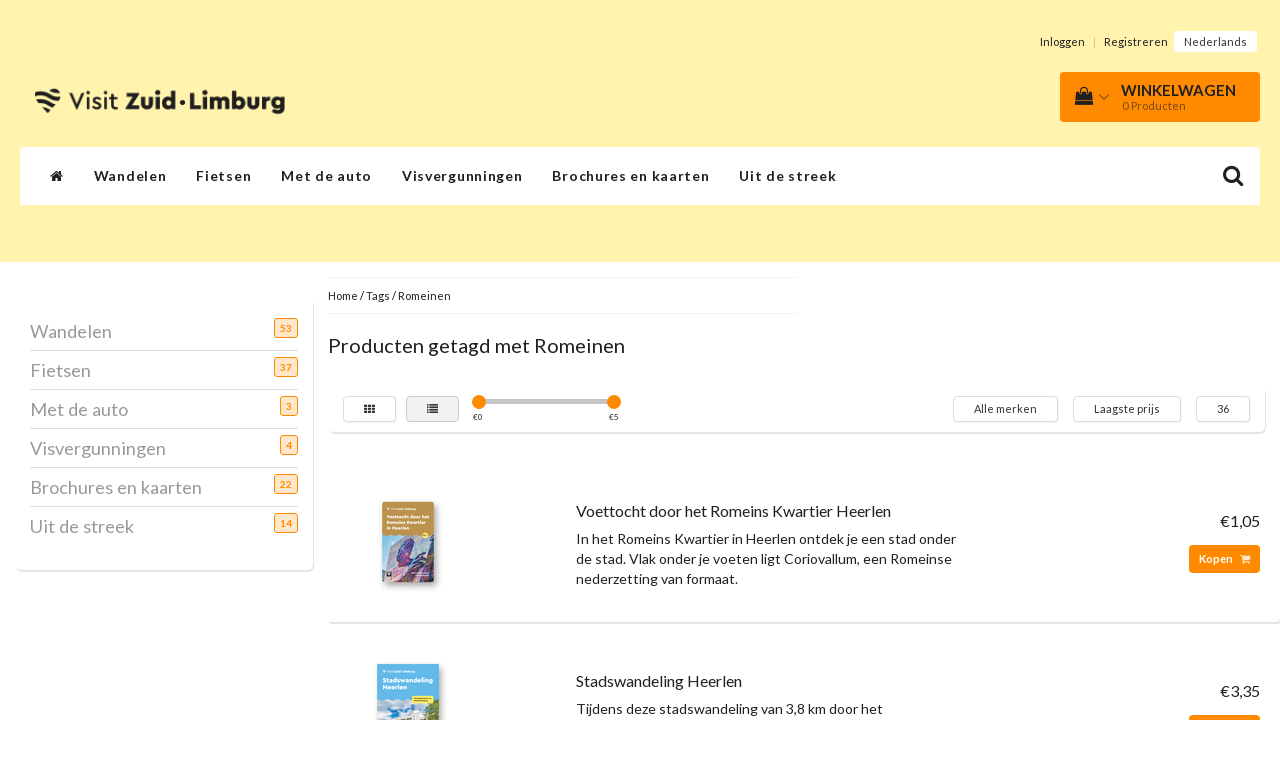

--- FILE ---
content_type: text/javascript;charset=utf-8
request_url: https://webshop.visitzuidlimburg.nl/services/stats/pageview.js
body_size: -411
content:
// SEOshop 14-01-2026 20:08:02